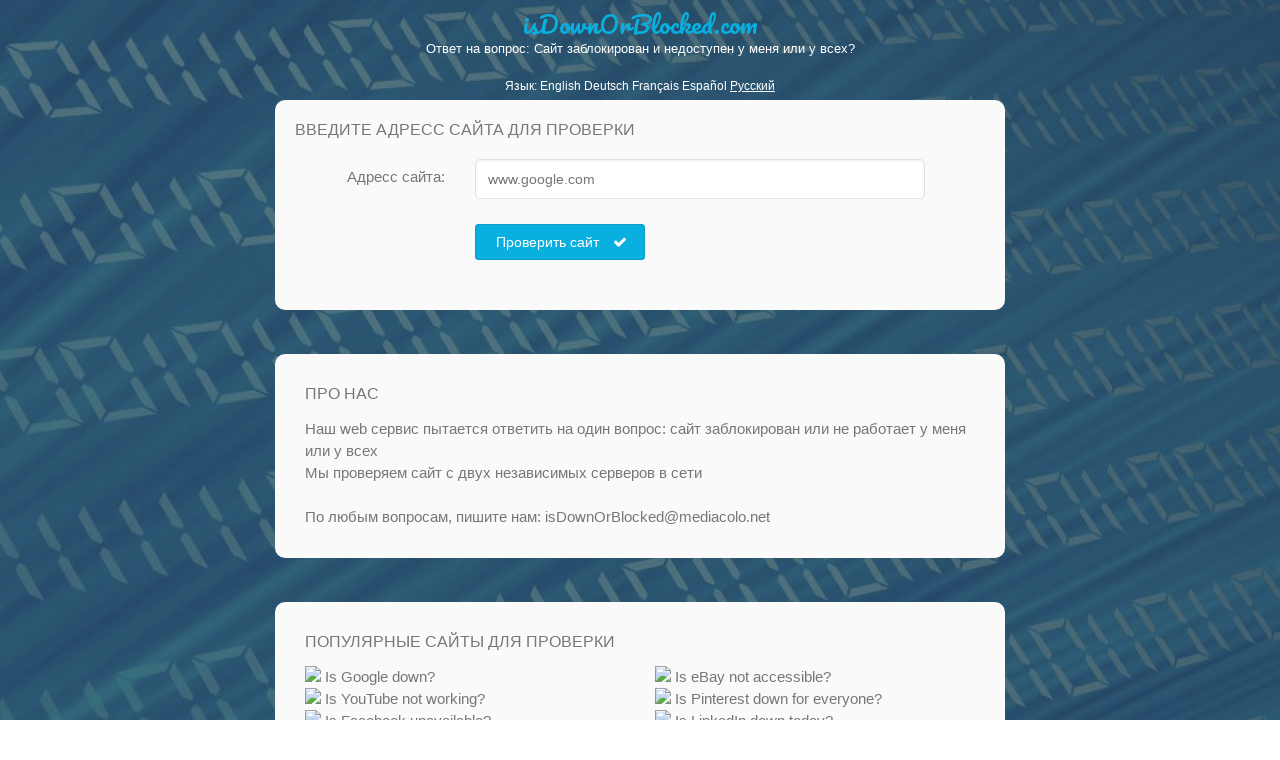

--- FILE ---
content_type: text/html; charset=UTF-8
request_url: https://isdownorblocked.com/ru
body_size: 3858
content:
<!DOCTYPE html>
<!--[if IE 9]> <html lang="ru" class="ie9"> <![endif]-->
<!--[if !IE]><!-->
<html lang="ru">
<!--<![endif]-->

<head>
    <meta charset="utf-8">
    <title>Проверить сайт заблокирован роскомнадзором или просто не работает</title>

            <meta name="description" content="Проверить сайт заблокирован роскомнадзором или просто не работает. Онлайн проверка доступности сайта">
    
    <meta name="google-site-verification" content="3H83BQEkXy1b-BzNtR12FwdIEYJuBjpIftJFZFOB89s" />
    <!-- Mobile Meta -->
    <meta name="viewport" content="width=device-width, initial-scale=1.0">

    <!-- Favicon -->
    <link rel="shortcut icon" href="//cdn.isdownorblocked.com/img/favicon.ico">

    <link href='//fonts.googleapis.com/css?family=Pacifico' rel='stylesheet' type='text/css'>

    <!-- Bootstrap core CSS -->
    <link href="//cdn.isdownorblocked.com/img/theme/bootstrap/css/bootstrap.css" rel="stylesheet">

    <!-- Font Awesome CSS -->
    <link href="/img/theme/fonts/font-awesome/css/font-awesome.css" rel="stylesheet">

    <link href="/img/theme/fonts/fontello/css/fontello.css" rel="stylesheet">


    <link href="//cdn.isdownorblocked.com/img/theme/css/style.css" rel="stylesheet" >

    <!-- Color Scheme (In order to change the color scheme, replace the blue.css with the color scheme that you prefer)-->
    <link href="//cdn.isdownorblocked.com/img/theme/css/skins/light_blue.css" rel="stylesheet">

                                                <link rel="alternate" hreflang="de" href="https://isdownorblocked.com/de" />
                                    <link rel="alternate" hreflang="fr" href="https://isdownorblocked.com/fr" />
                                    <link rel="alternate" hreflang="es" href="https://isdownorblocked.com/es" />
                                    <link rel="alternate" hreflang="ru" href="https://isdownorblocked.com/ru" />
                        <link rel="alternate" hreflang="en" href="https://isdownorblocked.com" />
    
    


</head>

<!-- body classes:  -->
<!-- "boxed": boxed layout mode e.g. <body class="boxed"> -->
<!-- "pattern-1 ... pattern-9": background patterns for boxed layout mode e.g. <body class="boxed pattern-1"> -->
<!-- "transparent-header": makes the header transparent and pulls the banner to top -->
<body class="no-trans  ">

<!-- scrollToTop -->
<!-- ================ -->
<div class="scrollToTop circle"><i class="icon-up-open-big"></i></div>

<!-- page wrapper start -->
<!-- ================ -->
<div class="page-wrapper">

    <!-- background image -->
    <div class="fullscreen-bg"></div>

    <!-- banner start -->
    <!-- ================ -->
    <div class="pv-60 dark-translucent-bg">
        <div class="container">

            <div class=" text-center" data-animation-effect="fadeInDownSmall" data-effect-delay="100">




                        <!-- logo -->
                <div id="logo" class="logo">
                    <h3 class="margin-clear"><a href="//isdownorblocked.com/ru/" class="logo-font link-light" alt="Check is website up or down"><span class="text-default">isDownOrBlocked.com</span></a></h3>
                </div>
                <!-- name-and-slogan -->
                <p class="small">Ответ на вопрос: Сайт заблокирован и недоступен у меня или у всех?
                </p>

                <div style="padding: 5px; font-size: 12px;">
                    Язык:
                    <a   style="text-decoration: none"    href="//isdownorblocked.com/">English</a>
                                                                                                    <a   style="text-decoration: none"    href="//isdownorblocked.com/de">Deutsch</a>
                                                                                    <a   style="text-decoration: none"    href="//isdownorblocked.com/fr">Français</a>
                                                                                    <a   style="text-decoration: none"    href="//isdownorblocked.com/es">Español</a>
                                                                                    <a  style="text-decoration: underline"   href="//isdownorblocked.com/ru">Русский</a>
                                        
                </div>
                                <div class="form-block center-block light-gray-bg border-clear text-left" style="  padding: 20px;">
                                            <h2 class="title" style="font-size: 16px;">введите адресс сайта для проверки</h2>
                                        <form class="form-horizontal" role="form" action="/ru/check/" method="GET" onsubmit="if (!window.__cfRLUnblockHandlers) return false; ga('send', 'event', 'header', 'submitCheck');" data-cf-modified-d8d9c6802a2a08e7fc11a3fd-="">
                        <div class="form-group has-feedback">
                            <label for="inputName" class="col-sm-3 control-label">Адресс сайта:</label>
                            <div class="col-sm-8">
                                <input name="url" type="text" class="form-control" id="inputName" placeholder="www.google.com" required>

                            </div>
                        </div>

                        <div class="form-group">
                            <div class="col-sm-offset-3 col-sm-8">
                                <button type="submit" class="btn btn-group btn-default btn-animated">Проверить сайт<i class="fa fa-check"></i></button>
                            </div>
                        </div>
                    </form>
                                    </div>
                <br>	<br>
                
            

    <div class="form-block center-block p-30 light-gray-bg border-clear text-left">

                            <h2 class="title" style="font-size: 16px;">Про нас</h2>
                    
               Наш web сервис пытается ответить на один  вопрос: сайт заблокирован или не работает у меня или у всех <br>
Мы проверяем сайт с двух независимых серверов в сети  <br><br>
По любым вопросам, пишите нам: <a href="/cdn-cgi/l/email-protection" class="__cf_email__" data-cfemail="6c051f28031b02231e2e00030f0709082c010908050d0f03000342020918">[email&#160;protected]</a>
                




    </div>

    <br><br>
    <div class="form-block center-block p-30 light-gray-bg border-clear text-left">

        <h2 class="title" style="font-size: 16px;">Популярные сайты для проверки</h2>

        
        <div class="row">
            <div class="col-md-6">
                                                                                           <img src="https://www.google.com/s2/favicons?domain=google.com" align="left">&nbsp;<a
                        class="link-dark" href="/ru/check/google.com">Is Google down?</a><br>

                                                                           <img src="https://www.google.com/s2/favicons?domain=youtube.com" align="left">&nbsp;<a
                        class="link-dark" href="/ru/check/youtube.com">Is YouTube not working?</a><br>

                                                                           <img src="https://www.google.com/s2/favicons?domain=facebook.com" align="left">&nbsp;<a
                        class="link-dark" href="/ru/check/facebook.com">Is Facebook unavailable?</a><br>

                                                                           <img src="https://www.google.com/s2/favicons?domain=twitter.com" align="left">&nbsp;<a
                        class="link-dark" href="/ru/check/twitter.com">Is Twitter down right now?</a><br>

                                                                           <img src="https://www.google.com/s2/favicons?domain=instagram.com" align="left">&nbsp;<a
                        class="link-dark" href="/ru/check/instagram.com">Is Instagram not accessible?</a><br>

                                                                           <img src="https://www.google.com/s2/favicons?domain=baidu.com" align="left">&nbsp;<a
                        class="link-dark" href="/ru/check/baidu.com">Is Baidu down?</a><br>

                                                                           <img src="https://www.google.com/s2/favicons?domain=wikipedia.org" align="left">&nbsp;<a
                        class="link-dark" href="/ru/check/wikipedia.org">Is Wikipedia offline?</a><br>

                                                                           <img src="https://www.google.com/s2/favicons?domain=yahoo.com" align="left">&nbsp;<a
                        class="link-dark" href="/ru/check/yahoo.com">Is Yahoo website down?</a><br>

                                                                           <img src="https://www.google.com/s2/favicons?domain=amazon.com" align="left">&nbsp;<a
                        class="link-dark" href="/ru/check/amazon.com">Is Amazon down right now?</a><br>

                                                                           <img src="https://www.google.com/s2/favicons?domain=reddit.com" align="left">&nbsp;<a
                        class="link-dark" href="/ru/check/reddit.com">Is Reddit site down?</a><br>

                                                                           <img src="https://www.google.com/s2/favicons?domain=yandex.ru" align="left">&nbsp;<a
                        class="link-dark" href="/ru/check/yandex.ru">Is Yandex.ru down for everyone?</a><br>

                                                                           <img src="https://www.google.com/s2/favicons?domain=live.com" align="left">&nbsp;<a
                        class="link-dark" href="/ru/check/live.com">Is Live.com unavailable today?</a><br>

                                                                           <img src="https://www.google.com/s2/favicons?domain=bing.com" align="left">&nbsp;<a
                        class="link-dark" href="/ru/check/bing.com">Is Bing down?</a><br>

                                                                           <img src="https://www.google.com/s2/favicons?domain=t.co" align="left">&nbsp;<a
                        class="link-dark" href="/ru/check/t.co">Is t.co not working today?</a><br>

                                                                           <img src="https://www.google.com/s2/favicons?domain=qq.com" align="left">&nbsp;<a
                        class="link-dark" href="/ru/check/qq.com">Is QQ down?</a><br>

                                                                           <img src="https://www.google.com/s2/favicons?domain=taobao.com" align="left">&nbsp;<a
                        class="link-dark" href="/ru/check/taobao.com">Is Taobao blocked?</a><br>

                                                                           <img src="https://www.google.com/s2/favicons?domain=tmall.com" align="left">&nbsp;<a
                        class="link-dark" href="/ru/check/tmall.com">Is Tmall down right now?</a><br>

                                                                           <img src="https://www.google.com/s2/favicons?domain=sina.com.cn" align="left">&nbsp;<a
                        class="link-dark" href="/ru/check/sina.com.cn">Is Sina.com.cn not working?</a><br>

                                                                           <img src="https://www.google.com/s2/favicons?domain=weibo.com" align="left">&nbsp;<a
                        class="link-dark" href="/ru/check/weibo.com">Is Weibo website down?</a><br>

                                                                           <img src="https://www.google.com/s2/favicons?domain=vk.com" align="left">&nbsp;<a
                        class="link-dark" href="/ru/check/vk.com">Is VK.com down?</a><br>

                                                                           <img src="https://www.google.com/s2/favicons?domain=sohu.com" align="left">&nbsp;<a
                        class="link-dark" href="/ru/check/sohu.com">Is Sohu website down?</a><br>

                                                                           <img src="https://www.google.com/s2/favicons?domain=jd.com" align="left">&nbsp;<a
                        class="link-dark" href="/ru/check/jd.com">Is JD.com site unavailable?</a><br>

                                                                           <img src="https://www.google.com/s2/favicons?domain=360.cn" align="left">&nbsp;<a
                        class="link-dark" href="/ru/check/360.cn">Is 360.cn down?</a><br>

                                                                           <img src="https://www.google.com/s2/favicons?domain=mail.ru" align="left">&nbsp;<a
                        class="link-dark" href="/ru/check/mail.ru">Is Mail.ru not working?</a><br>

                                                                           <img src="https://www.google.com/s2/favicons?domain=sina.cn" align="left">&nbsp;<a
                        class="link-dark" href="/ru/check/sina.cn">Is Sina.cn blocked?</a><br>

                                                                           <img src="https://www.google.com/s2/favicons?domain=naver.com" align="left">&nbsp;<a
                        class="link-dark" href="/ru/check/naver.com">Is Naver site down?</a><br>

                                                                           <img src="https://www.google.com/s2/favicons?domain=microsoft.com" align="left">&nbsp;<a
                        class="link-dark" href="/ru/check/microsoft.com">Is Microsoft website down today?</a><br>

                                                                           <img src="https://www.google.com/s2/favicons?domain=office.com" align="left">&nbsp;<a
                        class="link-dark" href="/ru/check/office.com">Is Office.com not working?</a><br>

                                                                           <img src="https://www.google.com/s2/favicons?domain=alibaba.com" align="left">&nbsp;<a
                        class="link-dark" href="/ru/check/alibaba.com">Is Alibaba down right now?</a><br>

                                                                                </div>
                        <div class="col-md-6">
                                       <img src="https://www.google.com/s2/favicons?domain=ebay.com" align="left">&nbsp;<a
                        class="link-dark" href="/ru/check/ebay.com">Is eBay not accessible?</a><br>

                                                                           <img src="https://www.google.com/s2/favicons?domain=pinterest.com" align="left">&nbsp;<a
                        class="link-dark" href="/ru/check/pinterest.com">Is Pinterest down for everyone?</a><br>

                                                                           <img src="https://www.google.com/s2/favicons?domain=linkedin.com" align="left">&nbsp;<a
                        class="link-dark" href="/ru/check/linkedin.com">Is LinkedIn down today?</a><br>

                                                                           <img src="https://www.google.com/s2/favicons?domain=twitch.tv" align="left">&nbsp;<a
                        class="link-dark" href="/ru/check/twitch.tv">Is Twitch website not accessible?</a><br>

                                                                           <img src="https://www.google.com/s2/favicons?domain=wordpress.org" align="left">&nbsp;<a
                        class="link-dark" href="/ru/check/wordpress.org">Is WordPress down?</a><br>

                                                                           <img src="https://www.google.com/s2/favicons?domain=github.com" align="left">&nbsp;<a
                        class="link-dark" href="/ru/check/github.com">Is GitHub site unavailable?</a><br>

                                                                           <img src="https://www.google.com/s2/favicons?domain=whatsapp.com" align="left">&nbsp;<a
                        class="link-dark" href="/ru/check/whatsapp.com">Is WhatsApp down now?</a><br>

                                                                           <img src="https://www.google.com/s2/favicons?domain=zoom.us" align="left">&nbsp;<a
                        class="link-dark" href="/ru/check/zoom.us">Is Zoom not loading?</a><br>

                                                                           <img src="https://www.google.com/s2/favicons?domain=ok.ru" align="left">&nbsp;<a
                        class="link-dark" href="/ru/check/ok.ru">Is OK.ru blocked?</a><br>

                                                                           <img src="https://www.google.com/s2/favicons?domain=imdb.com" align="left">&nbsp;<a
                        class="link-dark" href="/ru/check/imdb.com">Is IMDb down?</a><br>

                                                                           <img src="https://www.google.com/s2/favicons?domain=livejournal.com" align="left">&nbsp;<a
                        class="link-dark" href="/ru/check/livejournal.com">Is LiveJournal down?</a><br>

                                                                           <img src="https://www.google.com/s2/favicons?domain=mailchimp.com" align="left">&nbsp;<a
                        class="link-dark" href="/ru/check/mailchimp.com">Is Mailchimp down?</a><br>

                                                                           <img src="https://www.google.com/s2/favicons?domain=dropbox.com" align="left">&nbsp;<a
                        class="link-dark" href="/ru/check/dropbox.com">Is Dropbox not working?</a><br>

                                                                           <img src="https://www.google.com/s2/favicons?domain=walmart.com" align="left">&nbsp;<a
                        class="link-dark" href="/ru/check/walmart.com">Is Walmart down today?</a><br>

                                                                           <img src="https://www.google.com/s2/favicons?domain=target.com" align="left">&nbsp;<a
                        class="link-dark" href="/ru/check/target.com">Is Target down right now?</a><br>

                                                                           <img src="https://www.google.com/s2/favicons?domain=bestbuy.com" align="left">&nbsp;<a
                        class="link-dark" href="/ru/check/bestbuy.com">Is Best Buy down?</a><br>

                                                                           <img src="https://www.google.com/s2/favicons?domain=costco.com" align="left">&nbsp;<a
                        class="link-dark" href="/ru/check/costco.com">Is Costco website not working?</a><br>

                                                                           <img src="https://www.google.com/s2/favicons?domain=lowes.com" align="left">&nbsp;<a
                        class="link-dark" href="/ru/check/lowes.com">Is Lowe&#039;s down?</a><br>

                                                                           <img src="https://www.google.com/s2/favicons?domain=homedepot.com" align="left">&nbsp;<a
                        class="link-dark" href="/ru/check/homedepot.com">Is Home Depot down?</a><br>

                                                                           <img src="https://www.google.com/s2/favicons?domain=macys.com" align="left">&nbsp;<a
                        class="link-dark" href="/ru/check/macys.com">Is Macy&#039;s website down?</a><br>

                                                                           <img src="https://www.google.com/s2/favicons?domain=kohls.com" align="left">&nbsp;<a
                        class="link-dark" href="/ru/check/kohls.com">Is Kohl&#039;s down?</a><br>

                                                                           <img src="https://www.google.com/s2/favicons?domain=sephora.com" align="left">&nbsp;<a
                        class="link-dark" href="/ru/check/sephora.com">Is Sephora website not accessible?</a><br>

                                                                           <img src="https://www.google.com/s2/favicons?domain=ulta.com" align="left">&nbsp;<a
                        class="link-dark" href="/ru/check/ulta.com">Is Ulta down?</a><br>

                                                                           <img src="https://www.google.com/s2/favicons?domain=nordstrom.com" align="left">&nbsp;<a
                        class="link-dark" href="/ru/check/nordstrom.com">Is Nordstrom website not working?</a><br>

                                                                           <img src="https://www.google.com/s2/favicons?domain=jcpenney.com" align="left">&nbsp;<a
                        class="link-dark" href="/ru/check/jcpenney.com">Is JCPenney down?</a><br>

                                                                           <img src="https://www.google.com/s2/favicons?domain=samsclub.com" align="left">&nbsp;<a
                        class="link-dark" href="/ru/check/samsclub.com">Is Sam&#039;s Club not working?</a><br>

                                                                           <img src="https://www.google.com/s2/favicons?domain=kmart.com" align="left">&nbsp;<a
                        class="link-dark" href="/ru/check/kmart.com">Is Kmart down right now?</a><br>

                            </div>
        </div>


        <br>
        <h2 class="title" style="font-size: 16px;">Смотрите также <a href="ru/topdomains">результаты проверки популярных сайтов</a></h2>

    </div>




                    <p class="mt-20">Copyright © 2011-2026 Website checking service <a target="" href="//isdownorblocked.com">isDownOrBlocked.com</a>. All Rights Reserved</p>

                    <!-- .subfooter end -->
            </div>


        </div>
    </div>
    <!-- banner end -->




</div>
<!-- page-wrapper end -->

<!-- JavaScript files placed at the end of the document so the pages load faster -->
<!-- ================================================== -->
<!-- Jquery and Bootstap core js files -->
<script data-cfasync="false" src="/cdn-cgi/scripts/5c5dd728/cloudflare-static/email-decode.min.js"></script><script type="d8d9c6802a2a08e7fc11a3fd-text/javascript" href="//cdn.isdownorblocked.com/img/theme/plugins/jquery.min.js"></script>
<script type="d8d9c6802a2a08e7fc11a3fd-text/javascript" href="//cdn.isdownorblocked.com/img/theme/bootstrap/js/bootstrap.min.js"></script>

<!-- Modernizr javascript -->
<script type="d8d9c6802a2a08e7fc11a3fd-text/javascript" href="//cdn.isdownorblocked.com/img/theme/plugins/modernizr.js"></script>

<!-- Appear javascript -->
<script type="d8d9c6802a2a08e7fc11a3fd-text/javascript" href="//cdn.isdownorblocked.com/img/theme/plugins/waypoints/jquery.waypoints.min.js"></script>



    <!-- No Ads -->



<script type="d8d9c6802a2a08e7fc11a3fd-text/javascript">
    (function(i,s,o,g,r,a,m){i['GoogleAnalyticsObject']=r;i[r]=i[r]||function(){
                (i[r].q=i[r].q||[]).push(arguments)},i[r].l=1*new Date();a=s.createElement(o),
            m=s.getElementsByTagName(o)[0];a.async=1;a.src=g;m.parentNode.insertBefore(a,m)
    })(window,document,'script','//www.google-analytics.com/analytics.js','ga');

    ga('create', 'UA-2422930-22', 'auto');
    ga('send', 'pageview');

</script>


<script src="/cdn-cgi/scripts/7d0fa10a/cloudflare-static/rocket-loader.min.js" data-cf-settings="d8d9c6802a2a08e7fc11a3fd-|49" defer></script><script defer src="https://static.cloudflareinsights.com/beacon.min.js/vcd15cbe7772f49c399c6a5babf22c1241717689176015" integrity="sha512-ZpsOmlRQV6y907TI0dKBHq9Md29nnaEIPlkf84rnaERnq6zvWvPUqr2ft8M1aS28oN72PdrCzSjY4U6VaAw1EQ==" data-cf-beacon='{"version":"2024.11.0","token":"2feb583170f7452fa1014a1fb1dd7f13","r":1,"server_timing":{"name":{"cfCacheStatus":true,"cfEdge":true,"cfExtPri":true,"cfL4":true,"cfOrigin":true,"cfSpeedBrain":true},"location_startswith":null}}' crossorigin="anonymous"></script>
</body>
</html>


--- FILE ---
content_type: text/css
request_url: https://cdn.isdownorblocked.com/img/theme/css/skins/light_blue.css
body_size: 3078
content:
/* Theme Name:The Project - Responsive Website Template
Author:HtmlCoder
Author URI:http://www.htmlcoder.me
Author e-mail:htmlcoder.me@gmail.com
Version:1.0.0
Created:May 2015
License URI:http://support.wrapbootstrap.com/
File Description:Light Blue Skin
*/
/* 1- Typography
-------------------------------------------------
-------------------------------------------------*/
a {
  color: #09afdf;
}
a:hover {
  color: #0c9ec7;
}
a:focus,
a:active {
  color: #0c9ec7;
}
mark,
.mark {
  background-color: #09afdf;
  color: #ffffff;
}
.text-default {
  color: #09afdf;
}
/* Tables
---------------------------------- */
.table.table-colored {
  border-bottom-color: #09afdf;
}
.table-colored > thead > tr > th {
  border-color: #09afdf;
  background-color: #09afdf;
  color: #fff;
}
/* 2- Layout
-------------------------------------------------
-------------------------------------------------*/
.header-top.dark {
  background-color: #2e3537;
  border-bottom: 1px solid #252a2c;
}
.header.dark {
  background-color: #394245;
  border-top-color: #394245;
}
.header-top.colored {
  background-color: #09afdf;
  border-bottom: 1px solid #09afdf;
}
.default-bg {
  background-color: #09afdf;
  color: #ffffff;
}
/*Transparent Header*/
.transparent-header header.header.dark.transparent-header-on {
  background-color: rgba(57, 66, 69, 0.8);
  border-top-color: rgba(37, 42, 44, 0.5);
}
/*Fixed Navigation*/
.fixed-header-on .dark.header.fixed {
  background-color: rgba(57, 66, 69, 0.95);
}
/* Small devices (tablets, 768px and up) */
@media (min-width: 768px) {
  .fixed-header-on .dark.header .dropdown-menu {
    border: 1px solid #2e3537;
  }
}
/*Translucent Backgrounds*/
.default-translucent-bg:after {
  background-color: rgba(9, 175, 223, 0.7);
}
.default-translucent-bg.hovered:hover:after {
  background-color: rgba(9, 175, 223, 0.8);
}
.default-hovered:hover:after,
.default-hovered:hover {
  background-color: #09afdf;
}
/* 4 Pages
-------------------------------------------------
-------------------------------------------------*/
/* Blog Timeline layout
---------------------------------- */
.timeline-date-label:after {
  background-color: #09afdf;
}
/* 5 Components
-------------------------------------------------
-------------------------------------------------*/
/* Buttons
---------------------------------- */
/*Default Button*/
.btn-default {
  color: #ffffff;
  background-color: #09afdf;
  border-color: #0c9ec7;
}
.btn-default:hover,
.btn-default:focus,
.btn-default.focus,
.btn-default:active,
.btn-default.active,
.open > .dropdown-toggle.btn-default {
  color: #ffffff;
  background-color: #0c9ec7;
  border-color: #0c9ec7;
}
.btn-default.disabled,
.btn-default[disabled],
fieldset[disabled] .btn-default {
  background-color: #09afdf;
  border-color: #0c9ec7;
}
.btn-default-transparent {
  color: #777777;
  background-color: transparent;
  border-color: #09afdf;
}
.btn-default-transparent:hover,
.btn-default-transparent:focus,
.btn-default-transparent.focus,
.btn-default-transparent:active,
.btn-default-transparent.active,
.open > .dropdown-toggle.btn-default-transparent {
  color: #ffffff;
  background-color: #0c9ec7;
  border-color: #0781a4;
}
.default-bg .btn-default,
.default-translucent-bg .btn-default,
.default-bg .btn-default-transparent,
.default-translucent-bg .btn-default-transparent {
  color: #09afdf;
  background-color: #ffffff;
  border-color: #ffffff;
}
.default-bg .btn-default:hover,
.default-translucent-bg .btn-default:hover,
.default-bg .btn-default:focus,
.default-translucent-bg .btn-default:focus,
.default-bg .btn-default.focus,
.default-translucent-bg .btn-default.focus,
.default-bg .btn-default:active,
.default-translucent-bg .btn-default:active,
.default-bg .btn-default.active,
.default-translucent-bg .btn-default.active,
.default-bg .open > .dropdown-toggle.btn-default,
.default-translucent-bg .open > .dropdown-toggle.btn-default,
.default-bg .btn-default-transparent:hover,
.default-translucent-bg .btn-default-transparent:hover,
.default-bg .btn-default-transparent:focus,
.default-translucent-bg .btn-default-transparent:focus,
.default-bg .btn-default-transparent.focus,
.default-translucent-bg .btn-default-transparent.focus,
.default-bg .btn-default-transparent:active,
.default-translucent-bg .btn-default-transparent:active,
.default-bg .btn-default-transparent.active,
.default-translucent-bg .btn-default-transparent.active,
.default-bg .open > .dropdown-toggle.btn-default-transparent,
.default-translucent-bg .open > .dropdown-toggle.btn-default-transparent {
  color: #ffffff;
  background-color: transparent;
  border-color: #ffffff;
}
/*White Button*/
.btn-white {
  color: #777777;
  background-color: #ffffff;
  border-color: #ffffff;
}
.btn-white:hover,
.btn-white:focus,
.btn-white.focus,
.btn-white:active,
.btn-white.active,
.open > .dropdown-toggle.btn-white {
  color: #0c9ec7;
  background-color: #ffffff;
  border-color: #ffffff;
}
/*Background Transition*/
.hvr-sweep-to-right:hover,
.hvr-sweep-to-left:hover,
.hvr-sweep-to-bottom:hover,
.hvr-sweep-to-top:hover,
.hvr-bounce-to-right:hover,
.hvr-bounce-to-left:hover,
.hvr-bounce-to-bottom:hover,
.hvr-bounce-to-top:hover,
.hvr-radial-out:hover,
.hvr-rectangle-out:hover,
.hvr-shutter-out-horizontal:hover,
.hvr-shutter-out-vertical:hover {
  background: transparent;
}
.hvr-radial-in,
.hvr-rectangle-in,
.hvr-shutter-in-horizontal,
.hvr-shutter-in-vertical {
  background: #0c9ec7;
}
.hvr-radial-in:hover,
.hvr-rectangle-in:hover,
.hvr-shutter-in-horizontal:hover,
.hvr-shutter-in-vertical:hover {
  background: #0c9ec7;
}
.hvr-radial-in:before,
.hvr-rectangle-in:before,
.hvr-shutter-in-horizontal:before,
.hvr-shutter-in-vertical:before {
  background: #ffffff;
}
.hvr-sweep-to-right:before,
.hvr-sweep-to-left:before,
.hvr-sweep-to-bottom:before,
.hvr-sweep-to-top:before,
.hvr-bounce-to-right:before,
.hvr-bounce-to-left:before,
.hvr-bounce-to-bottom:before,
.hvr-bounce-to-top:before,
.hvr-radial-out:before,
.hvr-rectangle-out:before,
.hvr-shutter-out-horizontal:before,
.hvr-shutter-out-vertical:before {
  background: #0c9ec7;
}
/*ie9*/
.no-csstransitions .hvr-radial-in,
.no-csstransitions .hvr-rectangle-in,
.no-csstransitions .hvr-shutter-in-horizontal,
.no-csstransitions .hvr-shutter-in-vertical {
  background: transparent;
}
.no-csstransitions .hvr-sweep-to-right:hover,
.no-csstransitions .hvr-sweep-to-left:hover,
.no-csstransitions .hvr-sweep-to-bottom:hover,
.no-csstransitions .hvr-sweep-to-top:hover,
.no-csstransitions .hvr-bounce-to-right:hover,
.no-csstransitions .hvr-bounce-to-left:hover,
.no-csstransitions .hvr-bounce-to-bottom:hover,
.no-csstransitions .hvr-bounce-to-top:hover,
.no-csstransitions .hvr-radial-out:hover,
.no-csstransitions .hvr-rectangle-out:hover,
.no-csstransitions .hvr-shutter-out-horizontal:hover,
.no-csstransitions .hvr-shutter-out-vertical:hover,
.no-csstransitions .hvr-radial-in:hover,
.no-csstransitions .hvr-rectangle-in:hover,
.no-csstransitions .hvr-shutter-in-horizontal:hover,
.no-csstransitions .hvr-shutter-in-vertical:hover {
  background: #0c9ec7;
}
/* Image overlay
---------------------------------- */
.overlay-top a,
.overlay-bottom a,
.overlay-to-top a {
  color: #ffffff;
}
/* Pager
---------------------------------- */
ul.pagination li > a:hover,
ul.pagination li > a:focus {
  background-color: transparent;
  color: #ffffff;
  background-color: #0c9ec7;
  border-color: #0c9ec7;
}
ul.pagination li.active a,
.pagination > .active > a:hover,
.pagination > .active > a:focus {
  color: #ffffff;
  background-color: #09afdf;
  border-color: #09afdf;
}
/* Breadcrumb
---------------------------------- */
.banner .breadcrumb > li a:hover {
  color: #0c9ec7;
}
/* Nav pills
---------------------------------- */
.nav-pills.style-2 > li.active > a,
.nav-pills.style-2 > li.active > a:hover,
.nav-pills.style-2 > li.active > a:focus,
.nav-pills.style-2 > li > a:hover,
.nav-pills.style-2 > li > a:focus {
  color: #09afdf;
  background-color: #fafafa;
  border: 1px solid #eaeaea;
}
.nav-pills.nav-stacked > li.active > a,
.nav-pills.nav-stacked > li.active > a:hover,
.nav-pills.nav-stacked > li.active > a:focus,
.nav-pills.nav-stacked > li > a:hover,
.nav-pills.nav-stacked > li > a:focus {
  color: #09afdf;
  background-color: transparent;
  border-color: transparent;
}
.nav-pills > li.active > a:after {
  color: #09afdf;
}
.nav-pills.nav-stacked:not(.list-style-icons) > li.active > a:hover:after,
.nav-pills.nav-stacked:not(.list-style-icons) > li.active > a:focus:after,
.nav-pills.nav-stacked:not(.list-style-icons) > li > a:hover:after,
.nav-pills.nav-stacked:not(.list-style-icons) > li > a:focus:after {
  color: #0c9ec7;
}
.nav-pills.nav-stacked.list-style-icons > li > a > i {
  color: #cdcdcd;
}
.nav-pills.nav-stacked.list-style-icons > li.active > a > i,
.nav-pills.nav-stacked.list-style-icons > li > a:hover > i,
.nav-pills.nav-stacked.list-style-icons > li > a:focus > i {
  color: #0c9ec7;
}
/*footer*/
.dark .footer-content .nav-pills > li > a,
.dark .footer-content .nav-pills > li.active > a,
.dark .footer-content .nav-pills > li.active > a:focus,
.dark .footer-content .nav-pills > li > a:focus {
  color: #999999;
}
.dark .footer-content .nav-pills > li.active > a:hover,
.dark .footer-content .nav-pills > li > a:hover {
  color: #0c9ec7;
}
/* Collapse
---------------------------------- */
/*Style 2*/
.collapse-style-2 .panel-heading a {
  color: #ffffff;
  background-color: #09afdf;
}
.panel-heading a {
  color: inherit;
}
/* Progress bars
---------------------------------- */
.progress-bar-default {
  background-color: #09afdf;
}
/* Forms
---------------------------------- */
.default-bg .form-control {
  background-color: rgba(0, 0, 0, 0.2);
  border-color: #0c9ec7;
  -webkit-box-shadow: inset 0 2px 3px rgba(0, 0, 0, 0.35);
  box-shadow: inset 0 2px 3px rgba(0, 0, 0, 0.35);
  color: #ffffff;
}
.default-bg .has-success .form-control:focus,
.default-bg .has-warning .form-control:focus,
.default-bg .has-error .form-control:focus {
  -webkit-box-shadow: inset 0 2px 3px rgba(0, 0, 0, 0.35);
  box-shadow: inset 0 2px 3px rgba(0, 0, 0, 0.35);
}
.default-bg .input-group-addon {
  background-color: rgba(0, 0, 0, 0.2);
  border-color: #0c9ec7;
}
.default-bg .form-control:focus {
  background-color: rgba(0, 0, 0, 0.1);
}
.default-bg .form-control-feedback {
  color: #ffffff;
}
.dark.header .form-control,
.dark.header-top .form-control {
  border-color: #2e3537;
}
/*Icons
---------------------------------- */
.icon.default-bg {
  background-color: #09afdf;
  color: #ffffff;
}
.icon.light-bg {
  background-color: #fff;
  color: #09afdf;
}
/*Listing Items
---------------------------------- */
.listing-item .overlay-container .badge {
  border: 1px solid #09afdf;
  background-color: rgba(255, 255, 255, 0.95);
  color: #09afdf;
}
/*Modals
---------------------------------- */
.modal-content .modal-header {
  background-color: #09afdf;
}
.modal-content .modal-title {
  color: #ffffff;
}
/*Breadcrumb
---------------------------------- */
.banner .dark.breadcrumb-container {
  background-color: rgba(57, 66, 69, 0.6);
}
/* 6 Navigations
-------------------------------------------------
-------------------------------------------------*/
/* 6.1 Light Version
---------------------------------- */
/* first level menu item on hover/focus */
.navbar-default .navbar-nav > li > a:hover,
.navbar-default .navbar-nav > li > a:focus,
.navbar-default .navbar-nav > .active > a,
.navbar-default .navbar-nav > .active > a:hover,
.navbar-default .navbar-nav > .active > a:focus {
  background-color: transparent;
  color: #09afdf;
}
.transparent-header .header:not(.dark) .navbar-nav > li.open > a,
.transparent-header .header:not(.dark) .navbar-nav > li > a:hover,
.transparent-header .header:not(.dark) .navbar-nav > li > a:focus {
  color: #09afdf;
}
/* first level menu item when opened */
.main-navigation .navbar-nav > .open > a,
.main-navigation .navbar-nav > .open > a:hover,
.main-navigation .navbar-nav > .open > a:focus,
.main-navigation .navbar-nav > .dropdown > a:focus {
  background-color: #ffffff;
  color: #09afdf;
  border-bottom-color: #ffffff;
  border-right: 1px solid #f5f5f5;
  border-left: 1px solid #f5f5f5;
}
/* second level menu item on focus/hover and when opened */
.dropdown-menu > li > a:hover,
.dropdown-menu > li > a:focus,
.nav .open > a,
.nav .open > a:hover,
.nav .open > a:focus,
.dropdown-menu > .active > a,
.dropdown-menu > .active > a:hover,
.dropdown-menu > .active > a:focus,
.dropdown-menu .menu > .active > a,
.dropdown-menu .menu > .active > a:hover,
.dropdown-menu .menu > .active > a:focus {
  background-color: #fcfcfc;
  color: #0c9ec7;
  border-color: #f7f7f7;
}
/* Mega Menu 
------------------------------ */
header:not(.dark) .mega-menu .menu > li > a:hover i,
header:not(.dark) .dropdown-menu > li > a:hover i,
header:not(.dark) .mega-menu .menu > li.active > a i,
header:not(.dark) .dropdown-menu > li.active > a i {
  color: #09afdf;
}
/* mega menu menu item on focus/hover*/
.mega-menu .menu > li > a:hover,
.mega-menu .menu > li > a:focus {
  background-color: #fcfcfc;
  color: #0c9ec7;
  border-color: #f7f7f7;
  text-decoration: none;
}
/* Arrow for parent menu item 
------------------------------ */
.header:not(.dark) .active.dropdown > a:before,
.header:not(.dark).centered .active.dropdown > a:before {
  color: #09afdf;
}
.transparent-header .header:not(.dark) .dropdown:not(.open):not(.active) > a:before {
  color: #777777;
}
.transparent-header .header:not(.dark) .navbar-default .navbar-nav > .dropdown.open > a:before {
  color: #09afdf;
}
.dropdown .dropdown.open > a:before,
.header.centered:not(.dark) .dropdown .dropdown.open > a:before {
  color: #09afdf;
}
/* Mobile Menu
------------------------------ */
/* mobile menu toggle button on hover/focus */
.navbar-default .navbar-toggle {
  border-color: #ccc;
}
.navbar-default .navbar-toggle:hover,
.navbar-default .navbar-toggle:focus {
  background-color: #fafafa;
  border-color: #0c9ec7;
}
.navbar-default .navbar-toggle .icon-bar {
  background-color: #ccc;
}
.navbar-default .navbar-toggle:hover .icon-bar,
.navbar-default .navbar-toggle:focus .icon-bar {
  background-color: #0c9ec7;
}
/* Small devices (tablets, phones less than 767px) */
@media (max-width: 767px) {
  /* Mobile menu
	------------------------------ */
  /* active item */
  .navbar-default .navbar-nav .open .dropdown-menu > .active > a,
  .navbar-default .navbar-nav .open .dropdown-menu > .active > a:hover,
  .navbar-default .navbar-nav .open .dropdown-menu > .active > a:focus {
    color: #0c9ec7;
    background-color: transparent;
  }
  /* first level item hover and focus states */
  .navbar-default .navbar-nav > li > a:hover,
  .navbar-default .navbar-nav > li > a:focus,
  .navbar-default .navbar-nav > .active > a,
  .navbar-default .navbar-nav > .active > a:hover,
  .navbar-default .navbar-nav > .active > a:focus {
    color: #0c9ec7;
    background-color: #fff;
    border-bottom-color: transparent;
  }
  /* second level item on hover/focus */
  .navbar-default .navbar-nav .open .dropdown-menu > li > a:hover,
  .navbar-default .navbar-nav .open .dropdown-menu > li > a:focus {
    color: #0c9ec7;
  }
  /* Arrow for parent menu item */
  .navbar-default .navbar-nav > .dropdown.open > a:before {
    color: #09afdf;
  }
}
/* 6.2 Dark Version
------------------------------ */
/* first level active menu item when opened */
.dark.header .main-navigation .navbar-nav > .open > a,
.dark.header .main-navigation .navbar-nav > .open > a:hover,
.dark.header .main-navigation .navbar-nav > .open > a:focus,
.dark.header .main-navigation .navbar-nav > .dropdown > a:focus {
  border-bottom-color: #2e3537;
}
/* second level menu item */
.dark.header .dropdown-menu {
  background-color: #2e3537;
  border: 1px solid rgba(57, 66, 69, 0.8);
}
.dark.header .dropdown-menu .divider {
  background-color: #394245;
}
.dark.header .dropdown-menu > li > a,
.dark.header .mega-menu .menu > li > a {
  border-bottom: 1px solid rgba(57, 66, 69, 0.8);
}
.dark.header .mega-menu .menu > li > a:hover,
.dark.header .mega-menu .menu > li > a:focus {
  border-color: rgba(57, 66, 69, 0.8);
}
.dark.header .dropdown-menu > li > a:hover,
.dark.header .dropdown-menu > li > a:focus,
.dark.header .nav .open > a,
.dark.header .nav .open > a:hover,
.dark.header .nav .open > a:focus,
.dark.header .dropdown-menu > .active > a,
.dark.header .dropdown-menu > .active > a:hover,
.dark.header .dropdown-menu > .active > a:focus,
.dark.header .dropdown-menu .menu > .active > a,
.dark.header .dropdown-menu .menu > .active > a:hover,
.dark.header .dropdown-menu .menu > .active > a:focus {
  border-color: rgba(57, 66, 69, 0.8);
}
/* Small devices (tablets, phones less than 767px) */
@media (max-width: 767px) {
  .transparent-header .dark .main-navigation .navbar.navbar-default {
    background-color: rgba(57, 66, 69, 0.9);
    border-color: rgba(37, 42, 44, 0.5);
  }
}
/* 6.3 Subfooter navigation
------------------------------ */
.subfooter .navbar-default .nav > li > a:hover,
.subfooter .navbar-default .nav > .active > a:hover,
.subfooter .navbar-default .nav > .active > a:focus {
  background-color: transparent;
  text-decoration: underline;
  color: #0c9ec7;
}
/* 6.3 Offcanvas navigation
------------------------------ */
#offcanvas .nav .open > a,
#offcanvas .nav .open > a:hover,
#offcanvas .nav .open > a:focus,
#offcanvas .nav > li > a:hover,
#offcanvas .nav > li > a:focus,
#offcanvas .navbar-nav > li.active > a {
  color: #0c9ec7;
  background-color: #ffffff;
}
/*Nav arrows*/
#offcanvas .dropdown > a:before {
  color: #777777;
}
#offcanvas .dropdown.open > a:before {
  color: #09afdf;
}
/* 7 Blocks/Widgets
-------------------------------------------------
-------------------------------------------------*/
/* Social icons block
------------------------------ */
.social-links li a {
  border: 1px solid #e7e7e7;
  color: #cdcdcd;
}
.social-links li a:hover {
  background-color: transparent;
  border-color: #0c9ec7;
  color: #0c9ec7;
}
.dark.social-links li a {
  background-color: rgba(0, 0, 0, 0.6);
  border: 1px solid rgba(0, 0, 0, 0.1);
  color: #ffffff;
}
.social-links.animated-effect-1 li a:hover {
  color: #ffffff!important;
}
.social-links.animated-effect-1 li a:after {
  background-color: #09afdf;
}
.default.social-links li a {
  background-color: #09afdf;
  border: 1px solid #0c9ec7;
  color: #ffffff;
}
.default.social-links li a:hover {
  background-color: #ffffff;
  color: #777777;
}
/*Header Top Dropdowns*/
.header-top:not(.dark) .social-links .dropdown.open > button > i:before {
  color: #09afdf;
}
.header-top.colored .social-links .dropdown > button > i:before,
.header-top.colored .social-links .dropdown.open > button > i:before {
  color: #ffffff;
}
.dark.header-top .dropdown-menu {
  border: 1px solid #252a2c;
  border-top: none;
  background: #2e3537;
}
.header-dropdown-buttons .btn-group .dropdown-menu {
  border: none;
}
/* Full Width Content
---------------------------------- */
/* Medium devices (tablets, phones) */
@media (max-width: 1199px) {
  .full-width-section:not(.no-image) .full-text-container.default-bg {
    background-color: rgba(9, 175, 223, 0.6);
  }
}
/*Header Dropdowns (search, cart etc)
---------------------------------- */
.header-dropdown-buttons .btn-group > .btn {
  background-color: #f2f2f2;
  border: 1px solid #e9e9e9;
}
.header-dropdown-buttons .btn-group > .btn:hover {
  background-color: #09afdf;
  color: #fff;
  border-color: #0c9ec7;
}
.header-dropdown-buttons .btn-group.open > .btn {
  background-color: #09afdf;
  color: #fff;
  border-color: #0c9ec7;
}
.colored.header-top .dropdown-menu {
  border: 1px solid #09afdf;
  background: #09afdf;
}
/* Media 
---------------------------------- */
.media:hover .icon {
  background-color: transparent;
  color: #09afdf;
  border: 1px solid #09afdf;
}
/* Pricing tables
---------------------------------- */
.popover-title {
  background-color: #09afdf;
  color: #ffffff;
}
/* Tags cloud block
---------------------------------- */
.tag a {
  color: #ffffff;
  background-color: #09afdf;
  border: 1px solid #0c9ec7;
}
.tag a:hover {
  color: #09afdf;
  background-color: #ffffff;
  border-color: #0c9ec7;
  text-decoration: none;
}
/* 8 Main Slideshow
-------------------------------------------------
-------------------------------------------------*/
.tp-bannertimer {
  background-color: rgba(9, 175, 223, 0.8);
}
/* 9 Owl Carousel
-------------------------------------------------
-------------------------------------------------*/
.content-slider-with-large-controls .owl-buttons .owl-prev:after,
.content-slider-with-large-controls-autoplay .owl-buttons .owl-prev:after {
  color: #09afdf;
}
.content-slider-with-large-controls .owl-buttons .owl-next:after,
.content-slider-with-large-controls-autoplay .owl-buttons .owl-next:after {
  color: #09afdf;
}


--- FILE ---
content_type: text/plain
request_url: https://www.google-analytics.com/j/collect?v=1&_v=j102&a=834333380&t=pageview&_s=1&dl=https%3A%2F%2Fisdownorblocked.com%2Fru&ul=en-us%40posix&dt=%D0%9F%D1%80%D0%BE%D0%B2%D0%B5%D1%80%D0%B8%D1%82%D1%8C%20%D1%81%D0%B0%D0%B9%D1%82%20%D0%B7%D0%B0%D0%B1%D0%BB%D0%BE%D0%BA%D0%B8%D1%80%D0%BE%D0%B2%D0%B0%D0%BD%20%D1%80%D0%BE%D1%81%D0%BA%D0%BE%D0%BC%D0%BD%D0%B0%D0%B4%D0%B7%D0%BE%D1%80%D0%BE%D0%BC%20%D0%B8%D0%BB%D0%B8%20%D0%BF%D1%80%D0%BE%D1%81%D1%82%D0%BE%20%D0%BD%D0%B5%20%D1%80%D0%B0%D0%B1%D0%BE%D1%82%D0%B0%D0%B5%D1%82&sr=1280x720&vp=1280x720&_u=IEBAAEABAAAAACAAI~&jid=338623029&gjid=1666035853&cid=1819454018.1769373000&tid=UA-2422930-22&_gid=1067524708.1769373000&_r=1&_slc=1&z=1308114542
body_size: -451
content:
2,cG-EVD3VQTYXP